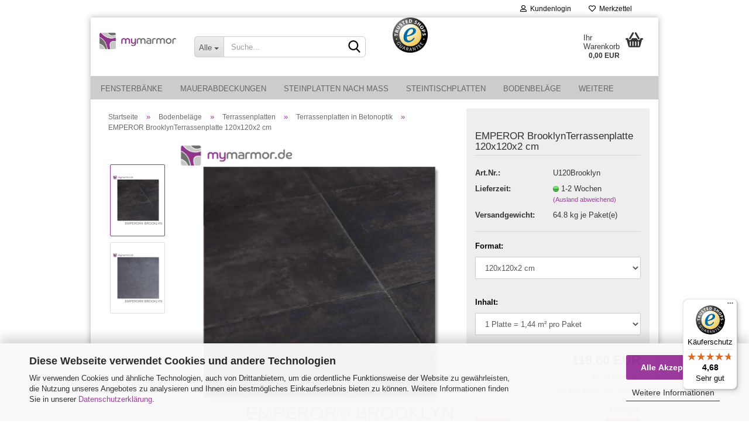

--- FILE ---
content_type: text/html; charset=utf-8
request_url: https://www.mymarmor.de/emperor-brooklynterrassenplatte-120x120x2-cm.html
body_size: 13597
content:
<!DOCTYPE html> <html xmlns="http://www.w3.org/1999/xhtml" dir="ltr" lang="de"> <head> <meta name="viewport" content="width=device-width, initial-scale=1, minimum-scale=1.0, maximum-scale=1.0, user-scalable=no" /> <meta http-equiv="Content-Type" content="text/html; charset=utf-8" /> <meta name="language" content="de" /> <meta name='author' content='Andreas Citerei' /> <meta name='copyright' content='(c) 2017 mymarmor UG' /> <meta name='date' content='2017' /> <meta name='name' content='mymarmor' /> <meta name='og:locale' content='de_de' /> <meta name='page-topic' content='Fensterbänke, Marmorfensterbänke, Granitfensterbänke, Marmor, Granit, Naturstein, Emperor, Terrassenplatten, Marmorreinigungsmittel, Reinigungsmittel, Treppen, Granittreppen, Marmortreppen, Fliesen, Bodenbeläge, Sockelleisten, Küchenarbeitsplatten, Waschtische, Ausseneingänge, Trittsteine, Wandfliesen' /> <meta name='page-type' content='Onlineshop' /> <meta name='publisher' content='mymarmor UG' /> <meta name='type' content='Brand' /> <meta name="keywords" content="Emperor, Emperor Brooklyn, Brooklyn, Keramikplatte, Terrassenplatte, Terrassenbelag, Gehwegplatte, Keramik Belag, Balkonbelag, Aussenplatten, Natursteinfliesen, Granitplatten" /> <meta name="description" content="BROOKLYN aus der Serie URBAN hat eine sehr dunkel Sichtbeton-Optik und ein zartes Farbspiel mit lebendiger Struktur.
Direkt online bei mymarmor.de bestellen." /> <title>Terrassenplatte Emperor Brooklyn | 120x120x2 bei mymarmor.de ✓</title> <meta property="og:title" content="EMPEROR BrooklynTerrassenplatte 120x120x2 cm" /> <meta property="og:site_name" content="mymarmor" /> <meta property="og:locale" content="de_DE" /> <meta property="og:type" content="product" /> <meta property="og:description" content="BROOKLYN aus der Serie URBAN hat eine sehr dunkel Sichtbeton-Optik und ein zartes Farbspiel mit lebendiger Struktur.
Direkt online bei mymarmor.de bestellen." /> <meta property="og:image" content="https://www.mymarmor.de/images/product_images/info_images/emperor_Brooklyn_Verlegung_1.jpg" /> <meta property="og:image" content="https://www.mymarmor.de/images/product_images/info_images/emperor_Brooklyn.jpg" /> <base href="https://www.mymarmor.de/" /> <link rel="shortcut icon" href="https://www.mymarmor.de/images/logos/favicon.ico" type="image/x-icon" /> <link rel="apple-touch-icon" href="https://www.mymarmor.de/images/logos/favicon.png" /> <link id="main-css" type="text/css" rel="stylesheet" href="public/theme/styles/system/main.min.css?bust=1769167053" /> <meta name="robots" content="index,follow" /> <link rel="canonical" href="https://www.mymarmor.de/emperor-brooklynterrassenplatte-120x120x2-cm.html" /> <meta property="og:url" content="https://www.mymarmor.de/emperor-brooklynterrassenplatte-120x120x2-cm.html"> <script async	
		data-type="text/javascript"
		type="as-oil"
		data-purposes="6"
		data-managed="as-oil">

		
(function(w,d,s,l,i){w[l]=w[l]||[];w[l].push({'gtm.start':
new Date().getTime(),event:'gtm.js'});var f=d.getElementsByTagName(s)[0],
j=d.createElement(s),dl=l!='dataLayer'?'&l='+l:'';j.async=true;j.src=
'https://www.googletagmanager.com/gtm.js?id='+i+dl;f.parentNode.insertBefore(j,f);
})(window,document,'script','dataLayer','GTM-NTL4LHV');


</script> <script type="text/javascript">
    // Cross browser event handler definition
    var eventMethod = window.addEventListener ? 'addEventListener' : 'attachEvent';
    var messageEvent = eventMethod === 'attachEvent' ? 'onmessage' : 'message';
    var eventer = window[eventMethod];

    // Callback to be executed when event is fired
    function receiveMessage(event) {
      function eventDataContains(str) {
        return JSON.stringify(event.data).indexOf(str) !== -1;
      }
      if (event && event.data && (eventDataContains('oil_optin_done'))) {
        // Do something when event is fired...
        window.dataLayer = window.dataLayer || [];
window.dataLayer.push({
 'event': 'optin',
 });
      }
    }

    // Register event handler
    eventer(messageEvent, receiveMessage, false);
  </script> <script async
                data-desktop-y-offset="0"
                data-mobile-y-offset="0"
                data-desktop-disable-reviews="false"
                data-desktop-enable-custom="false"
                data-desktop-position="right"
                data-desktop-custom-width="156"
                data-desktop-enable-fadeout="false"
                data-disable-mobile="false"
                data-disable-trustbadge="false"
                data-mobile-custom-width="156"
                data-mobile-disable-reviews="false"
                data-mobile-enable-custom="false"
                data-mobile-position="right"
                data-mobile-enable-topbar="false"
                src="//widgets.trustedshops.com/js/X639E0F79617A7823E1D46C231963C7C9.js"></script> </head> <body class="page-product-info" data-gambio-namespace="https://www.mymarmor.de/public/theme/javascripts/system" data-jse-namespace="https://www.mymarmor.de/JSEngine/build" data-gambio-controller="initialize" data-gambio-widget="input_number responsive_image_loader transitions image_maps modal history dropdown core_workarounds anchor" data-input_number-separator="," > <div id="outer-wrapper" > <header id="header" class="navbar"> <div id="topbar-container"> <div class="navbar-topbar"> <nav data-gambio-widget="menu link_crypter" data-menu-switch-element-position="false" data-menu-events='{"desktop": ["click"], "mobile": ["click"]}' data-menu-ignore-class="dropdown-menu"> <ul class="nav navbar-nav navbar-right" data-menu-replace="partial"> <li class="navbar-topbar-item"> <ul id="secondaryNavigation" class="nav navbar-nav ignore-menu"> </ul> <script id="secondaryNavigation-menu-template" type="text/mustache">
                                    
                                        <ul id="secondaryNavigation" class="nav navbar-nav">
                                            <li v-for="(item, index) in items" class="navbar-topbar-item hidden-xs content-manager-item">
                                                <a href="javascript:;" :title="item.title" @click="goTo(item.content)">
                                                    <span class="fa fa-arrow-circle-right visble-xs-block"></span>
                                                    {{item.title}}
                                                </a>
                                            </li>
                                        </ul>
                                    
                                </script> </li> <li class="dropdown navbar-topbar-item first"> <a title="Anmeldung" href="/emperor-brooklynterrassenplatte-120x120x2-cm.html#" class="dropdown-toggle" data-toggle-hover="dropdown"> <span class="fa fa-user-o"></span>
														
																									

												&nbsp;Kundenlogin
											</a> <ul class="dropdown-menu dropdown-menu-login arrow-top"> <li class="arrow"></li> <li class="dropdown-header hidden-xs">Kundenlogin</li> <li> <form action="https://www.mymarmor.de/login.php?action=process" method="post" class="form-horizontal"> <input type="hidden" name="return_url" value="https://www.mymarmor.de/emperor-brooklynterrassenplatte-120x120x2-cm.html"> <input type="hidden" name="return_url_hash" value="580c5aaa5393440bb494c5224f515381153d2b3c40f25e7bf1e2b5c5cdc8f7bd"> <div class="form-group"> <input autocomplete="username" type="email" id="box-login-dropdown-login-username" class="form-control" placeholder="E-Mail" name="email_address" /> </div> <div class="form-group password-form-field" data-gambio-widget="show_password"> <input autocomplete="current-password" type="password" id="box-login-dropdown-login-password" class="form-control" placeholder="Passwort" name="password" /> <button class="btn show-password hidden" type="button"> <i class="fa fa-eye" aria-hidden="true"></i> </button> </div> <div class="dropdown-footer row"> <input type="submit" class="btn btn-primary btn-block" value="Anmelden" /> <ul> <li> <a title="Konto erstellen" href="https://www.mymarmor.de/shop.php?do=CreateRegistree">
												Konto erstellen
											</a> </li> <li> <a title="Passwort vergessen?" href="https://www.mymarmor.de/password_double_opt.php">
												Passwort vergessen?
											</a> </li> </ul> </div> </form> </li> </ul> </li> <li class="navbar-topbar-item"> <a href="https://www.mymarmor.de/wish_list.php" title="Merkzettel anzeigen"> <span class="fa fa-heart-o"></span>
														
																									

												&nbsp;Merkzettel
											</a> </li> </ul> </nav> </div> </div> <div class="inside"> <div class="row"> <div class="navbar-header" data-gambio-widget="mobile_menu"> <div id="navbar-brand" class="navbar-brand"> <a href="https://www.mymarmor.de/" title="mymarmor"> <img id="main-header-logo" class="img-responsive" src="https://www.mymarmor.de/images/logos/logo_color_klein_logo-2_logo.png" alt="mymarmor-Logo"> </a> </div> <button type="button" class="navbar-toggle" data-mobile_menu-target="#categories .navbar-collapse" data-mobile_menu-body-class="categories-open" data-mobile_menu-toggle-content-visibility> <img src="public/theme/images/svgs/bars.svg" class="gx-menu svg--inject" alt=""> </button> <button type="button" class="navbar-toggle cart-icon" data-mobile_menu-location="shopping_cart.php"> <img src="public/theme/images/svgs/basket.svg" class="gx-cart-basket svg--inject" alt=""> <span class="cart-products-count hidden">
				0
			</span> </button> <button type="button" class="navbar-toggle" data-mobile_menu-target=".navbar-search" data-mobile_menu-body-class="search-open" data-mobile_menu-toggle-content-visibility> <img src="public/theme/images/svgs/search.svg" class="gx-search svg--inject" alt=""> </button> </div> <div class="navbar-search collapse"> <p class="navbar-search-header dropdown-header">Suche</p> <form action="advanced_search_result.php" method="get" data-gambio-widget="live_search"> <div class="navbar-search-input-group input-group"> <div class="navbar-search-input-group-btn input-group-btn custom-dropdown" data-dropdown-trigger-change="false" data-dropdown-trigger-no-change="false"> <button type="button" class="btn btn-default dropdown-toggle" data-toggle="dropdown" aria-haspopup="true" aria-expanded="false"> <span class="dropdown-name">Alle</span> <span class="caret"></span> </button> <ul class="dropdown-menu"> <li><a href="#" data-rel="0">Alle</a></li> <li><a href="#" data-rel="12">Fensterbänke</a></li> <li><a href="#" data-rel="64">Mauerabdeckungen</a></li> <li><a href="#" data-rel="83">Steinplatten nach Maß</a></li> <li><a href="#" data-rel="127">Steintischplatten</a></li> <li><a href="#" data-rel="113">Bodenbeläge</a></li> <li><a href="#" data-rel="35">Treppen</a></li> <li><a href="#" data-rel="24">Zubehör</a></li> </ul> <select name="categories_id"> <option value="0">Alle</option> <option value="12">Fensterbänke</option> <option value="64">Mauerabdeckungen</option> <option value="83">Steinplatten nach Maß</option> <option value="127">Steintischplatten</option> <option value="113">Bodenbeläge</option> <option value="35">Treppen</option> <option value="24">Zubehör</option> </select> </div> <button type="submit" class="form-control-feedback"> <img src="public/theme/images/svgs/search.svg" class="gx-search-input svg--inject" alt=""> </button> <input type="text" name="keywords" placeholder="Suche..." class="form-control search-input" autocomplete="off" /> </div> <input type="hidden" value="1" name="inc_subcat" /> <div class="navbar-search-footer visible-xs-block"> <button class="btn btn-primary btn-block" type="submit">
								Suche...
							</button> <a href="advanced_search.php" class="btn btn-default btn-block" title="Erweiterte Suche">
								Erweiterte Suche
							</a> </div> <div class="search-result-container"></div> </form> </div> <div class="custom-container"> <div class="inside"> <div class="col-xs-12 col-md-7" style="display:flex; height:80px; align-items:self-end;"> <a href="https://www.trustedshops.de/bewertung/info_X639E0F79617A7823E1D46C231963C7C9.html" target="_blank"><img alt="Shopbewertung - mymarmor.de" border="0" hspace="1" id="svimage-56" src="https://www.mymarmor.de/images/logos/trustbadge.png" width="60" height="60"/></a> </div> </div> </div> <nav id="cart-container" class="navbar-cart" data-gambio-widget="menu cart_dropdown" data-menu-switch-element-position="false"> <ul class="cart-container-inner"> <li> <a href="https://www.mymarmor.de/shopping_cart.php" class="dropdown-toggle"> <img src="public/theme/images/svgs/basket.svg" alt="" class="gx-cart-basket svg--inject"> <span class="cart">
									Ihr Warenkorb<br /> <span class="products">
										0,00 EUR
									</span> </span> <span class="cart-products-count hidden"> </span> </a> <ul class="dropdown-menu arrow-top cart-dropdown cart-empty"> <li class="arrow"></li> <script>
            function ga4ViewCart() {
                console.log('GA4 is disabled');
            }
        </script> <li class="cart-dropdown-inside"> <div class="cart-empty">
							Sie haben noch keine Artikel in Ihrem Warenkorb.
						</div> </li> </ul> </li> </ul> </nav> </div> </div> <noscript> <div class="alert alert-danger noscript-notice">
			JavaScript ist in Ihrem Browser deaktiviert. Aktivieren Sie JavaScript, um alle Funktionen des Shops nutzen und alle Inhalte sehen zu können.
		</div> </noscript> <div id="categories"> <div class="navbar-collapse collapse"> <nav class="navbar-default navbar-categories" data-gambio-widget="menu"> <ul class="level-1 nav navbar-nav"> <li class="dropdown level-1-child" data-id="12"> <a class="dropdown-toggle" href="https://www.mymarmor.de/fensterbaenke/" title="Fensterbänke">
												
													Fensterbänke
												
																							</a> <ul data-level="2" class="level-2 dropdown-menu dropdown-menu-child"> <li class="enter-category hidden-sm hidden-md hidden-lg show-more"> <a class="dropdown-toggle" href="https://www.mymarmor.de/fensterbaenke/" title="Fensterbänke">
																		
																			Fensterbänke anzeigen
																		
																	</a> </li> <li class="level-2-child"> <a href="https://www.mymarmor.de/fensterbaenke/granit/" title="Granit">
																			Granit
																		</a> </li> <li class="level-2-child"> <a href="https://www.mymarmor.de/fensterbaenke/marmor/" title="Marmor">
																			Marmor
																		</a> </li> <li class="level-2-child"> <a href="https://www.mymarmor.de/fensterbaenke/kunststein/" title="Kunststein">
																			Kunststein
																		</a> </li> <li class="level-2-child"> <a href="https://www.mymarmor.de/fensterbaenke/granit-valde/" title="Granit-Valde">
																			Granit-Valde
																		</a> </li> <li class="level-2-child"> <a href="https://www.mymarmor.de/fensterbaenke/sandstein/" title="Sandstein-Fensterbank">
																			Sandstein-Fensterbank
																		</a> </li> <li class="level-2-child"> <a href="https://www.mymarmor.de/fensterbaenke/betonwerkstein/" title="Betonwerkstein">
																			Betonwerkstein
																		</a> </li> <li class="enter-category hidden-more hidden-xs"> <a class="dropdown-toggle col-xs-6" href="https://www.mymarmor.de/fensterbaenke/" title="Fensterbänke">Fensterbänke anzeigen</a> <span class="close-menu-container col-xs-6"> <span class="close-flyout"> <i class="fa fa-close"></i> </span> </span> </li> </ul> </li> <li class="dropdown level-1-child" data-id="64"> <a class="dropdown-toggle" href="https://www.mymarmor.de/mauerabdeckung/" title="Mauerabdeckungen">
												
													Mauerabdeckungen
												
																							</a> <ul data-level="2" class="level-2 dropdown-menu dropdown-menu-child"> <li class="enter-category hidden-sm hidden-md hidden-lg show-more"> <a class="dropdown-toggle" href="https://www.mymarmor.de/mauerabdeckung/" title="Mauerabdeckungen">
																		
																			Mauerabdeckungen anzeigen
																		
																	</a> </li> <li class="level-2-child"> <a href="https://www.mymarmor.de/mauerabdeckungen/granit/" title="Granit">
																			Granit
																		</a> </li> <li class="level-2-child"> <a href="https://www.mymarmor.de/mauerabdeckungen/marmor/" title="Marmor">
																			Marmor
																		</a> </li> <li class="level-2-child"> <a href="https://www.mymarmor.de/mauerabdeckungen/kunststein/" title="Kunststein">
																			Kunststein
																		</a> </li> <li class="level-2-child"> <a href="https://www.mymarmor.de/mauerabdeckungen/granit-valde/" title="Granit-Valde">
																			Granit-Valde
																		</a> </li> <li class="level-2-child"> <a href="https://www.mymarmor.de/mauerabdeckung/sandstein-130/" title="Sandstein">
																			Sandstein
																		</a> </li> <li class="level-2-child"> <a href="https://www.mymarmor.de/mauerabdeckung/betonwerkstein-133/" title="Betonwerkstein">
																			Betonwerkstein
																		</a> </li> <li class="enter-category hidden-more hidden-xs"> <a class="dropdown-toggle col-xs-6" href="https://www.mymarmor.de/mauerabdeckung/" title="Mauerabdeckungen">Mauerabdeckungen anzeigen</a> <span class="close-menu-container col-xs-6"> <span class="close-flyout"> <i class="fa fa-close"></i> </span> </span> </li> </ul> </li> <li class="dropdown level-1-child" data-id="83"> <a class="dropdown-toggle" href="https://www.mymarmor.de/natursteinplatten/" title="Steinplatten nach Maß">
												
													Steinplatten nach Maß
												
																							</a> <ul data-level="2" class="level-2 dropdown-menu dropdown-menu-child"> <li class="enter-category hidden-sm hidden-md hidden-lg show-more"> <a class="dropdown-toggle" href="https://www.mymarmor.de/natursteinplatten/" title="Steinplatten nach Maß">
																		
																			Steinplatten nach Maß anzeigen
																		
																	</a> </li> <li class="level-2-child"> <a href="https://www.mymarmor.de/granitplatten/" title="Granitplatten">
																			Granitplatten
																		</a> </li> <li class="level-2-child"> <a href="https://www.mymarmor.de/natursteinplatten/marmorplatten/" title="Marmorplatten">
																			Marmorplatten
																		</a> </li> <li class="level-2-child"> <a href="https://www.mymarmor.de/natursteinplatten/kunststeinplatten/" title="Kunststeinplatten">
																			Kunststeinplatten
																		</a> </li> <li class="level-2-child"> <a href="https://www.mymarmor.de/natursteinplatten/sandsteinplatten/" title="Sandsteinplatten">
																			Sandsteinplatten
																		</a> </li> <li class="level-2-child"> <a href="https://www.mymarmor.de/natursteinplatten/betonwerksteinplatten/" title="Betonwerksteinplatten">
																			Betonwerksteinplatten
																		</a> </li> <li class="level-2-child"> <a href="https://www.mymarmor.de/natursteinplatten/beistelltische/" title="Beistelltische">
																			Beistelltische
																		</a> </li> <li class="level-2-child"> <a href="https://www.mymarmor.de/natursteinplatten/kuechenarbeitsplatten/" title="Küchenarbeitsplatten">
																			Küchenarbeitsplatten
																		</a> </li> <li class="level-2-child"> <a href="https://www.mymarmor.de/natursteinplatten/waschtische/" title="Waschtische">
																			Waschtische
																		</a> </li> <li class="enter-category hidden-more hidden-xs"> <a class="dropdown-toggle col-xs-6" href="https://www.mymarmor.de/natursteinplatten/" title="Steinplatten nach Maß">Steinplatten nach Maß anzeigen</a> <span class="close-menu-container col-xs-6"> <span class="close-flyout"> <i class="fa fa-close"></i> </span> </span> </li> </ul> </li> <li class="dropdown level-1-child" data-id="127"> <a class="dropdown-toggle" href="https://www.mymarmor.de/steintischplatten/" title="Steintischplatten">
												
													Steintischplatten
												
																							</a> <ul data-level="2" class="level-2 dropdown-menu dropdown-menu-child"> <li class="enter-category hidden-sm hidden-md hidden-lg show-more"> <a class="dropdown-toggle" href="https://www.mymarmor.de/steintischplatten/" title="Steintischplatten">
																		
																			Steintischplatten anzeigen
																		
																	</a> </li> <li class="level-2-child"> <a href="https://www.mymarmor.de/steintischplatten/granittischplatten/" title="Granit-Tischplatten">
																			Granit-Tischplatten
																		</a> </li> <li class="level-2-child"> <a href="https://www.mymarmor.de/steintischplatten/marmortischplatten/" title="Marmor-Tischplatten">
																			Marmor-Tischplatten
																		</a> </li> <li class="level-2-child"> <a href="https://www.mymarmor.de/steintischplatten/kunststeintischplatten/" title="Kunststein-Tischplatten">
																			Kunststein-Tischplatten
																		</a> </li> <li class="level-2-child"> <a href="https://www.mymarmor.de/steintischplatten/betonwerkstein-145/" title="Betonwerkstein-Tischplatten">
																			Betonwerkstein-Tischplatten
																		</a> </li> <li class="enter-category hidden-more hidden-xs"> <a class="dropdown-toggle col-xs-6" href="https://www.mymarmor.de/steintischplatten/" title="Steintischplatten">Steintischplatten anzeigen</a> <span class="close-menu-container col-xs-6"> <span class="close-flyout"> <i class="fa fa-close"></i> </span> </span> </li> </ul> </li> <li class="dropdown level-1-child" data-id="113"> <a class="dropdown-toggle" href="https://www.mymarmor.de/bodenbelaege/" title="Bodenbeläge">
												
													Bodenbeläge
												
																							</a> <ul data-level="2" class="level-2 dropdown-menu dropdown-menu-child"> <li class="enter-category hidden-sm hidden-md hidden-lg show-more"> <a class="dropdown-toggle" href="https://www.mymarmor.de/bodenbelaege/" title="Bodenbeläge">
																		
																			Bodenbeläge anzeigen
																		
																	</a> </li> <li class="dropdown level-2-child"> <a href="https://www.mymarmor.de/bodenbelaege/natursteinfliesen/" title="Natursteinfliesen">
																			Natursteinfliesen
																		</a> <ul data-level="3" class="level-3 dropdown-menu dropdown-menu-child"> <li class="enter-category"> <a href="https://www.mymarmor.de/bodenbelaege/natursteinfliesen/" title="Natursteinfliesen" class="dropdown-toggle">
																						Natursteinfliesen anzeigen
																					</a> </li> <li class="level-3-child"> <a href="https://www.mymarmor.de/bodenbelaege/natursteinfliesen/granitfliesen/" title="Granitfliesen">
																								Granitfliesen
																							</a> </li> <li class="level-3-child"> <a href="https://www.mymarmor.de/bodenbelaege/natursteinfliesen/marmorfliesen/" title="Marmorfliesen">
																								Marmorfliesen
																							</a> </li> </ul> </li> <li class="dropdown level-2-child"> <a href="https://www.mymarmor.de/bodenbelaege/terrassenplatten/" title="Terrassenplatten">
																			Terrassenplatten
																		</a> <ul data-level="3" class="level-3 dropdown-menu dropdown-menu-child"> <li class="enter-category"> <a href="https://www.mymarmor.de/bodenbelaege/terrassenplatten/" title="Terrassenplatten" class="dropdown-toggle">
																						Terrassenplatten anzeigen
																					</a> </li> <li class="level-3-child"> <a href="https://www.mymarmor.de/bodenbelaege/terrassenplatten/terrassenplatten-holzoptik/" title="Terrassenplatten in Holzoptik">
																								Terrassenplatten in Holzoptik
																							</a> </li> <li class="level-3-child active"> <a href="https://www.mymarmor.de/bodenbelaege/terrassenplatten/terrassenplatten-betonoptik/" title="Terrassenplatten in Betonoptik">
																								Terrassenplatten in Betonoptik
																							</a> </li> <li class="level-3-child"> <a href="https://www.mymarmor.de/bodenbelaege/terrassenplatten/terrassenplatten-steinoptik/" title="Terrassenplatten in Steinoptik">
																								Terrassenplatten in Steinoptik
																							</a> </li> <li class="level-3-child"> <a href="https://www.mymarmor.de/bodenbelaege/terrassenplatten/terrassenplatten-antik/" title="Terrassenplatten Antik">
																								Terrassenplatten Antik
																							</a> </li> </ul> </li> <li class="enter-category hidden-more hidden-xs"> <a class="dropdown-toggle col-xs-6" href="https://www.mymarmor.de/bodenbelaege/" title="Bodenbeläge">Bodenbeläge anzeigen</a> <span class="close-menu-container col-xs-6"> <span class="close-flyout"> <i class="fa fa-close"></i> </span> </span> </li> </ul> </li> <li class="dropdown level-1-child" data-id="35"> <a class="dropdown-toggle" href="https://www.mymarmor.de/treppen/" title="Treppen">
												
													Treppen
												
																							</a> <ul data-level="2" class="level-2 dropdown-menu dropdown-menu-child"> <li class="enter-category hidden-sm hidden-md hidden-lg show-more"> <a class="dropdown-toggle" href="https://www.mymarmor.de/treppen/" title="Treppen">
																		
																			Treppen anzeigen
																		
																	</a> </li> <li class="level-2-child"> <a href="https://www.mymarmor.de/treppen/granittreppe/" title="Granittreppen">
																			Granittreppen
																		</a> </li> <li class="level-2-child"> <a href="https://www.mymarmor.de/treppen/marmortreppe/" title="Marmortreppen">
																			Marmortreppen
																		</a> </li> <li class="level-2-child"> <a href="https://www.mymarmor.de/treppen/agglotreppe/" title="Agglotreppen">
																			Agglotreppen
																		</a> </li> <li class="enter-category hidden-more hidden-xs"> <a class="dropdown-toggle col-xs-6" href="https://www.mymarmor.de/treppen/" title="Treppen">Treppen anzeigen</a> <span class="close-menu-container col-xs-6"> <span class="close-flyout"> <i class="fa fa-close"></i> </span> </span> </li> </ul> </li> <li class="dropdown level-1-child" data-id="24"> <a class="dropdown-toggle" href="https://www.mymarmor.de/naturstein-zubehoer/" title="Zubehör">
												
													Zubehör
												
																							</a> <ul data-level="2" class="level-2 dropdown-menu dropdown-menu-child"> <li class="enter-category hidden-sm hidden-md hidden-lg show-more"> <a class="dropdown-toggle" href="https://www.mymarmor.de/naturstein-zubehoer/" title="Zubehör">
																		
																			Zubehör anzeigen
																		
																	</a> </li> <li class="level-2-child"> <a href="https://www.mymarmor.de/naturstein-zubehoer/natursteinkleber/" title="Natursteinkleber">
																			Natursteinkleber
																		</a> </li> <li class="level-2-child"> <a href="https://www.mymarmor.de/naturstein-zubehoer/natursteinpflege/" title="Natursteinpflege">
																			Natursteinpflege
																		</a> </li> <li class="level-2-child"> <a href="https://www.mymarmor.de/naturstein-zubehoer/natursteinreinigung/" title="Natursteinreinigung">
																			Natursteinreinigung
																		</a> </li> <li class="level-2-child"> <a href="https://www.mymarmor.de/naturstein-zubehoer/natursteinschutz/" title="Natursteinschutz">
																			Natursteinschutz
																		</a> </li> <li class="level-2-child"> <a href="https://www.mymarmor.de/naturstein-zubehoer/natursteinpflegesets/" title="Natursteinpflegesets">
																			Natursteinpflegesets
																		</a> </li> <li class="level-2-child"> <a href="https://www.mymarmor.de/naturstein-zubehoer/silikon/" title="Natursteinsilikon">
																			Natursteinsilikon
																		</a> </li> <li class="enter-category hidden-more hidden-xs"> <a class="dropdown-toggle col-xs-6" href="https://www.mymarmor.de/naturstein-zubehoer/" title="Zubehör">Zubehör anzeigen</a> <span class="close-menu-container col-xs-6"> <span class="close-flyout"> <i class="fa fa-close"></i> </span> </span> </li> </ul> </li> <li id="mainNavigation" class="custom custom-entries hidden-xs"> </li> <script id="mainNavigation-menu-template" type="text/mustache">
                
				    <li id="mainNavigation" class="custom custom-entries hidden-xs">
                        <a v-for="(item, index) in items" href="javascript:;" @click="goTo(item.content)">
                            {{item.title}}
                        </a>
                    </li>
                
            </script> <li class="dropdown dropdown-more" style="display: none"> <a class="dropdown-toggle" href="#" title="">
										Weitere
									</a> <ul class="level-2 dropdown-menu ignore-menu"></ul> </li> </ul> </nav> </div> </div> </header> <div id="wrapper"> <div class="row"> <div id="main"> <div class="main-inside"> <script type="application/ld+json">{"@context":"https:\/\/schema.org","@type":"BreadcrumbList","itemListElement":[{"@type":"ListItem","position":1,"name":"Startseite","item":"https:\/\/www.mymarmor.de\/"},{"@type":"ListItem","position":2,"name":"Bodenbel\u00e4ge","item":"https:\/\/www.mymarmor.de\/bodenbelaege\/"},{"@type":"ListItem","position":3,"name":"Terrassenplatten","item":"https:\/\/www.mymarmor.de\/bodenbelaege\/terrassenplatten\/"},{"@type":"ListItem","position":4,"name":"Terrassenplatten in Betonoptik","item":"https:\/\/www.mymarmor.de\/bodenbelaege\/terrassenplatten\/terrassenplatten-betonoptik\/"},{"@type":"ListItem","position":5,"name":"EMPEROR BrooklynTerrassenplatte 120x120x2 cm","item":"https:\/\/www.mymarmor.de\/emperor-brooklynterrassenplatte-120x120x2-cm.html"}]}</script> <div id="breadcrumb_navi"> <span class="breadcrumbEntry"> <a href="https://www.mymarmor.de/" class="headerNavigation"> <span>Startseite</span> </a> </span> <span class="breadcrumbSeparator"> &raquo; </span> <span class="breadcrumbEntry"> <a href="https://www.mymarmor.de/bodenbelaege/" class="headerNavigation"> <span>Bodenbeläge</span> </a> </span> <span class="breadcrumbSeparator"> &raquo; </span> <span class="breadcrumbEntry"> <a href="https://www.mymarmor.de/bodenbelaege/terrassenplatten/" class="headerNavigation"> <span>Terrassenplatten</span> </a> </span> <span class="breadcrumbSeparator"> &raquo; </span> <span class="breadcrumbEntry"> <a href="https://www.mymarmor.de/bodenbelaege/terrassenplatten/terrassenplatten-betonoptik/" class="headerNavigation"> <span>Terrassenplatten in Betonoptik</span> </a> </span> <span class="breadcrumbSeparator"> &raquo; </span> <span class="breadcrumbEntry"> <span>EMPEROR BrooklynTerrassenplatte 120x120x2 cm</span> </span> </div> <div id="shop-top-banner"> </div> <script type="application/ld+json">
			{"@context":"http:\/\/schema.org","@type":"Product","name":"EMPEROR BrooklynTerrassenplatte 120x120x2 cm","description":"    \t  \t\tFormat: 120 x 120 x 2 cm  \t\tOberfl&auml;che: rauh, Rutschhemmung R11  \t\tKante: rektifiziert  \t\tMaterial: Keramik, s&auml;ureunempfindlich, Pflegeleicht  \t\tInhalt: 1 Terrassenplatte pro Paket = 1.44 m&sup2;  \t\t  \t\tBROOKLYN aus der Serie URBAN hat eine sehr dunkel Sichtbeton-Optik. Das zarte Farbspiel und der Tanz der Struktur verleiht dieser geradlinigen, quadratischen Bodenplatte Leben und Charisma.  \t        \t  \t\t  \t  ","image":["https:\/\/www.mymarmor.de\/images\/product_images\/info_images\/emperor_Brooklyn_Verlegung_1.jpg","https:\/\/www.mymarmor.de\/images\/product_images\/info_images\/emperor_Brooklyn.jpg"],"url":"https:\/\/www.mymarmor.de\/emperor-brooklynterrassenplatte-120x120x2-cm.html","itemCondition":"NewCondition","offers":{"@type":"Offer","availability":"InStock","price":"118.60","priceCurrency":"EUR","priceSpecification":{"@type":"http:\/\/schema.org\/UnitPriceSpecification","price":"118.60","priceCurrency":"EUR","valueAddedTaxIncluded":true,"referenceQuantity":{"@type":"QuantitativeValue","value":"1.4400","unitText":"m\u00b2"}},"url":"https:\/\/www.mymarmor.de\/emperor-brooklynterrassenplatte-120x120x2-cm.html","priceValidUntil":"2100-01-01 00:00:00"},"model":[{"@type":"ProductModel","name":"EMPEROR BrooklynTerrassenplatte 120x120x2 cm","model":"U120Brooklyn","sku":"U120Brooklyn","offers":{"@type":"Offer","price":"118.60","priceCurrency":"EUR","priceSpecification":{"@type":"http:\/\/schema.org\/PriceSpecification","price":"118.60","priceCurrency":"EUR","valueAddedTaxIncluded":true},"url":"https:\/\/www.mymarmor.de\/product_info.php?info=p342{17}118{34}119_emperor-brooklynterrassenplatte-120x120x2-cm.html&amp;no_boost=1","priceValidUntil":"2100-01-01 00:00:00","availability":"InStock"},"url":"https:\/\/www.mymarmor.de\/product_info.php?info=p342{17}118{34}119_emperor-brooklynterrassenplatte-120x120x2-cm.html&amp;no_boost=1","image":["https:\/\/www.mymarmor.de\/images\/product_images\/info_images\/emperor_Brooklyn_Verlegung_1.jpg","https:\/\/www.mymarmor.de\/images\/product_images\/info_images\/emperor_Brooklyn.jpg"]}],"sku":"U120Brooklyn"}
		</script> <div class="product-info product-info-default row"> <div id="product_image_layer"> <div class="product-info-layer-image"> <div class="product-info-image-inside"> <script>
            
            window.addEventListener('DOMContentLoaded', function(){
				$.extend(true, $.magnificPopup.defaults, { 
					tClose: 'Schlie&szlig;en (Esc)', // Alt text on close button
					tLoading: 'L&auml;dt...', // Text that is displayed during loading. Can contain %curr% and %total% keys
					
					gallery: { 
						tPrev: 'Vorgänger (Linke Pfeiltaste)', // Alt text on left arrow
						tNext: 'Nachfolger (Rechte Pfeiltaste)', // Alt text on right arrow
						tCounter: '%curr% von %total%' // Markup for "1 of 7" counter
						
					}
				});
			});
            
		</script> <div> <div id="product-info-layer-image" class="swiper-container" data-gambio-_widget="swiper" data-swiper-target="" data-swiper-controls="#product-info-layer-thumbnails" data-swiper-slider-options='{"breakpoints": [], "initialSlide": 0, "pagination": ".js-product-info-layer-image-pagination", "nextButton": ".js-product-info-layer-image-button-next", "prevButton": ".js-product-info-layer-image-button-prev", "effect": "fade", "autoplay": null, "initialSlide": ""}' > <div class="swiper-wrapper" > <div class="swiper-slide" > <div class="swiper-slide-inside "> <img class="img-responsive" src="images/product_images/popup_images/emperor_Brooklyn_Verlegung_1.jpg" alt="Verlegebeispiel EMPEROR® Brooklyn 120x120x2cm" title="Verlegebeispiel EMPEROR® Brooklyn 120x120x2cm" data-magnifier-src="images/product_images/original_images/emperor_Brooklyn_Verlegung_1.jpg" /> </div> </div> <div class="swiper-slide" data-index="1"> <div class="swiper-slide-inside "> <img class="img-responsive" src="images/product_images/popup_images/emperor_Brooklyn.jpg" alt="EMPEROR® Brooklyn 120x120x2cm" title="EMPEROR® Brooklyn 120x120x2cm" data-magnifier-src="images/product_images/original_images/emperor_Brooklyn.jpg" /> </div> </div> </div> <script type="text/mustache">
					<template>
						
							{{#.}}
								<div class="swiper-slide {{className}}">
									<div class="swiper-slide-inside">
										<img {{{srcattr}}} alt="{{title}}" title="{{title}}" />
									</div>
								</div>
							{{/.}}
						
					</template>
				</script> </div> <div class="js-product-info-layer-image-button-prev swiper-button-prev"></div> <div class="js-product-info-layer-image-button-next swiper-button-next"></div> </div> </div> </div> <div class="product-info-layer-thumbnails"> <script>
            
            window.addEventListener('DOMContentLoaded', function(){
				$.extend(true, $.magnificPopup.defaults, { 
					tClose: 'Schlie&szlig;en (Esc)', // Alt text on close button
					tLoading: 'L&auml;dt...', // Text that is displayed during loading. Can contain %curr% and %total% keys
					
					gallery: { 
						tPrev: 'Vorgänger (Linke Pfeiltaste)', // Alt text on left arrow
						tNext: 'Nachfolger (Rechte Pfeiltaste)', // Alt text on right arrow
						tCounter: '%curr% von %total%' // Markup for "1 of 7" counter
						
					}
				});
			});
            
		</script> <div> <div id="product-info-layer-thumbnails" class="swiper-container" data-gambio-_widget="swiper" data-swiper-target="#product-info-layer-image" data-swiper-controls="" data-swiper-slider-options='{"breakpoints": [], "initialSlide": 0, "pagination": ".js-product-info-layer-thumbnails-pagination", "nextButton": ".js-product-info-layer-thumbnails-button-next", "prevButton": ".js-product-info-layer-thumbnails-button-prev", "spaceBetween": 10, "loop": false, "slidesPerView": "auto", "autoplay": null, "initialSlide": ""}' data-swiper-breakpoints="[]"> <div class="swiper-wrapper" > <div class="swiper-slide" > <div class="swiper-slide-inside "> <div class="align-middle"> <img class="img-responsive" src="images/product_images/gallery_images/emperor_Brooklyn_Verlegung_1.jpg" alt="Preview: Verlegebeispiel EMPEROR® Brooklyn 120x120x2cm" title="Preview: Verlegebeispiel EMPEROR® Brooklyn 120x120x2cm" data-magnifier-src="images/product_images/original_images/emperor_Brooklyn_Verlegung_1.jpg" /> </div> </div> </div> <div class="swiper-slide" data-index="1"> <div class="swiper-slide-inside "> <div class="align-middle"> <img class="img-responsive" src="images/product_images/gallery_images/emperor_Brooklyn.jpg" alt="Preview: EMPEROR® Brooklyn 120x120x2cm" title="Preview: EMPEROR® Brooklyn 120x120x2cm" data-magnifier-src="images/product_images/original_images/emperor_Brooklyn.jpg" /> </div> </div> </div> </div> <script type="text/mustache">
					<template>
						
							{{#.}}
								<div class="swiper-slide {{className}}">
									<div class="swiper-slide-inside">
										<img {{{srcattr}}} alt="{{title}}" title="{{title}}" />
									</div>
								</div>
							{{/.}}
						
					</template>
				</script> </div> </div> </div> </div> <div class="product-info-content col-xs-12" data-gambio-widget="cart_handler" data-cart_handler-page="product-info"> <div class="row"> <div class="product-info-title-mobile  col-xs-12 visible-xs-block visible-sm-block"> <span>EMPEROR BrooklynTerrassenplatte 120x120x2 cm</span> <div> </div> </div> <div class="product-info-stage col-xs-12 col-md-8"> <div id="image-collection-container"> <div class="product-info-image has-zoom" data-gambio-widget="image_gallery_lightbox magnifier" data-magnifier-target=".magnifier-target"> <div class="product-info-image-inside"> <script>
            
            window.addEventListener('DOMContentLoaded', function(){
				$.extend(true, $.magnificPopup.defaults, { 
					tClose: 'Schlie&szlig;en (Esc)', // Alt text on close button
					tLoading: 'L&auml;dt...', // Text that is displayed during loading. Can contain %curr% and %total% keys
					
					gallery: { 
						tPrev: 'Vorgänger (Linke Pfeiltaste)', // Alt text on left arrow
						tNext: 'Nachfolger (Rechte Pfeiltaste)', // Alt text on right arrow
						tCounter: '%curr% von %total%' // Markup for "1 of 7" counter
						
					}
				});
			});
            
		</script> <div> <div id="product_image_swiper" class="swiper-container" data-gambio-widget="swiper" data-swiper-target="" data-swiper-controls="#product_thumbnail_swiper, #product_thumbnail_swiper_mobile" data-swiper-slider-options='{"breakpoints": [], "initialSlide": 0, "pagination": ".js-product_image_swiper-pagination", "nextButton": ".js-product_image_swiper-button-next", "prevButton": ".js-product_image_swiper-button-prev", "effect": "fade", "autoplay": null}' > <div class="swiper-wrapper" > <div class="swiper-slide" > <div class="swiper-slide-inside "> <a onclick="return false" href="images/product_images/original_images/emperor_Brooklyn_Verlegung_1.jpg" title="Verlegebeispiel EMPEROR® Brooklyn 120x120x2cm"> <img class="img-responsive" src="images/product_images/info_images/emperor_Brooklyn_Verlegung_1.jpg" alt="Verlegebeispiel EMPEROR® Brooklyn 120x120x2cm" title="Verlegebeispiel EMPEROR® Brooklyn 120x120x2cm" data-magnifier-src="images/product_images/original_images/emperor_Brooklyn_Verlegung_1.jpg" /> </a> </div> </div> <div class="swiper-slide" data-index="1"> <div class="swiper-slide-inside "> <a onclick="return false" href="images/product_images/original_images/emperor_Brooklyn.jpg" title="EMPEROR® Brooklyn 120x120x2cm"> <img class="img-responsive" src="images/product_images/info_images/emperor_Brooklyn.jpg" alt="EMPEROR® Brooklyn 120x120x2cm" title="EMPEROR® Brooklyn 120x120x2cm" data-magnifier-src="images/product_images/original_images/emperor_Brooklyn.jpg" /> </a> </div> </div> </div> <script type="text/mustache">
					<template>
						
							{{#.}}
								<div class="swiper-slide {{className}}">
									<div class="swiper-slide-inside">
										<img {{{srcattr}}} alt="{{title}}" title="{{title}}" />
									</div>
								</div>
							{{/.}}
						
					</template>
				</script> </div> </div> </div> <input type="hidden" id="current-gallery-hash" value="b4e797579f87dacfc108dd7c649b4b00"> </div> <div class="product-info-thumbnails hidden-xs hidden-sm swiper-vertical"> <script>
            
            window.addEventListener('DOMContentLoaded', function(){
				$.extend(true, $.magnificPopup.defaults, { 
					tClose: 'Schlie&szlig;en (Esc)', // Alt text on close button
					tLoading: 'L&auml;dt...', // Text that is displayed during loading. Can contain %curr% and %total% keys
					
					gallery: { 
						tPrev: 'Vorgänger (Linke Pfeiltaste)', // Alt text on left arrow
						tNext: 'Nachfolger (Rechte Pfeiltaste)', // Alt text on right arrow
						tCounter: '%curr% von %total%' // Markup for "1 of 7" counter
						
					}
				});
			});
            
		</script> <div> <div id="product_thumbnail_swiper" class="swiper-container" data-gambio-widget="swiper" data-swiper-target="#product_image_swiper" data-swiper-controls="" data-swiper-slider-options='{"breakpoints": [], "initialSlide": 0, "pagination": ".js-product_thumbnail_swiper-pagination", "nextButton": ".js-product_thumbnail_swiper-button-next", "prevButton": ".js-product_thumbnail_swiper-button-prev", "spaceBetween": 10, "loop": false, "direction": "vertical", "slidesPerView": 4, "autoplay": null}' data-swiper-breakpoints="[]"> <div class="swiper-wrapper" > <div class="swiper-slide" > <div class="swiper-slide-inside vertical"> <div class="align-middle"> <img class="img-responsive" src="images/product_images/gallery_images/emperor_Brooklyn_Verlegung_1.jpg" alt="Preview: Verlegebeispiel EMPEROR® Brooklyn 120x120x2cm" title="Preview: Verlegebeispiel EMPEROR® Brooklyn 120x120x2cm" data-magnifier-src="images/product_images/original_images/emperor_Brooklyn_Verlegung_1.jpg" /> </div> </div> </div> <div class="swiper-slide" data-index="1"> <div class="swiper-slide-inside vertical"> <div class="align-middle"> <img class="img-responsive" src="images/product_images/gallery_images/emperor_Brooklyn.jpg" alt="Preview: EMPEROR® Brooklyn 120x120x2cm" title="Preview: EMPEROR® Brooklyn 120x120x2cm" data-magnifier-src="images/product_images/original_images/emperor_Brooklyn.jpg" /> </div> </div> </div> </div> <script type="text/mustache">
					<template>
						
							{{#.}}
								<div class="swiper-slide {{className}}">
									<div class="swiper-slide-inside">
										<img {{{srcattr}}} alt="{{title}}" title="{{title}}" />
									</div>
								</div>
							{{/.}}
						
					</template>
				</script> </div> </div> </div> <div class="product-info-thumbnails-mobile col-xs-12 visible-xs-block visible-sm-block"> <script>
            
            window.addEventListener('DOMContentLoaded', function(){
				$.extend(true, $.magnificPopup.defaults, { 
					tClose: 'Schlie&szlig;en (Esc)', // Alt text on close button
					tLoading: 'L&auml;dt...', // Text that is displayed during loading. Can contain %curr% and %total% keys
					
					gallery: { 
						tPrev: 'Vorgänger (Linke Pfeiltaste)', // Alt text on left arrow
						tNext: 'Nachfolger (Rechte Pfeiltaste)', // Alt text on right arrow
						tCounter: '%curr% von %total%' // Markup for "1 of 7" counter
						
					}
				});
			});
            
		</script> <div> <div id="product_thumbnail_swiper_mobile" class="swiper-container" data-gambio-widget="swiper" data-swiper-target="#product_image_swiper" data-swiper-controls="" data-swiper-slider-options='{"breakpoints": [], "initialSlide": 0, "pagination": ".js-product_thumbnail_swiper_mobile-pagination", "nextButton": ".js-product_thumbnail_swiper_mobile-button-next", "prevButton": ".js-product_thumbnail_swiper_mobile-button-prev", "spaceBetween": 10, "loop": false, "direction": "horizontal", "slidesPerView": 4, "autoplay": null}' data-swiper-breakpoints="[]"> <div class="swiper-wrapper" > <div class="swiper-slide" > <div class="swiper-slide-inside "> <div class="align-vertical"> <img src="images/product_images/gallery_images/emperor_Brooklyn_Verlegung_1.jpg" alt="Mobile Preview: Verlegebeispiel EMPEROR® Brooklyn 120x120x2cm" title="Mobile Preview: Verlegebeispiel EMPEROR® Brooklyn 120x120x2cm" data-magnifier-src="images/product_images/original_images/emperor_Brooklyn_Verlegung_1.jpg" /> </div> </div> </div> <div class="swiper-slide" data-index="1"> <div class="swiper-slide-inside "> <div class="align-vertical"> <img src="images/product_images/gallery_images/emperor_Brooklyn.jpg" alt="Mobile Preview: EMPEROR® Brooklyn 120x120x2cm" title="Mobile Preview: EMPEROR® Brooklyn 120x120x2cm" data-magnifier-src="images/product_images/original_images/emperor_Brooklyn.jpg" /> </div> </div> </div> </div> <script type="text/mustache">
					<template>
						
							{{#.}}
								<div class="swiper-slide {{className}}">
									<div class="swiper-slide-inside">
										<img {{{srcattr}}} alt="{{title}}" title="{{title}}" />
									</div>
								</div>
							{{/.}}
						
					</template>
				</script> </div> </div> </div> </div> </div> <div class="product-info-details col-xs-12 col-md-4" data-gambio-widget="stickybox product_min_height_fix"> <div class="loading-overlay"></div> <div class="magnifier-overlay"></div> <div class="magnifier-target"> <div class="preloader"></div> </div> <form action="product_info.php?gm_boosted_product=emperor-brooklynterrassenplatte-120x120x2-cm&amp;products_id=342&amp;action=add_product" class="form-horizontal js-product-form product-info"> <input type="hidden" id="update-gallery-hash" name="galleryHash" value=""> <div class="hidden-xs hidden-sm ribbon-spacing"> </div> <h1 class="product-info-title-desktop  hidden-xs hidden-sm">EMPEROR BrooklynTerrassenplatte 120x120x2 cm</h1> <dl class="dl-horizontal"> <dt class="col-xs-4 text-left model-number" >
			Art.Nr.:
		</dt> <dd class="col-xs-8 model-number model-number-text" >
			U120Brooklyn
		</dd> <dt class="col-xs-4 text-left"> <label>
					Lieferzeit:
				</label> </dt> <dd class="col-xs-8"> <span class="img-shipping-time"> <img src="images/icons/status/green.png" alt="1-2  Wochen" /> </span> <span class="products-shipping-time-value">
					1-2  Wochen 
				</span> <a class="js-open-modal text-small abroad-shipping-info" data-modal-type="iframe" data-modal-settings='{"title": "Lieferzeit:"}' href="popup/versand-und-zahlungsbedingungen.html" rel="nofollow">
					(Ausland abweichend)
				</a> </dd> <dt class="col-xs-4 text-left products-quantity" style="display: none">
        Lagerbestand:
    </dt> <dd class="col-xs-8 products-quantity" style="display: none"> <span class="products-quantity-value"> </span>
        
                    
                Paket(e)
            
            </dd> <dt>Versandgewicht: </dt> <dd class="products-details-weight-container"><span>64.8</span> kg je  Paket(e)</dd> </dl> <div class="modifiers-selection"> <div class="attributes-selection-form"> <div class="modifier-group modifier-attribute-group modifier-type__dropdown"> <label class="modifier-label">
            Format:
        </label> <div class="modifier-content"> <select name="modifiers[attribute][17]" class="form-control js-calculate"> <option value="118" selected="selected" data-price="" data-label="120x120x2 cm">
                        120x120x2 cm
                                                                    </option> </select> </div> </div> <div class="modifier-group modifier-attribute-group modifier-type__dropdown"> <label class="modifier-label">
            Inhalt:
        </label> <div class="modifier-content"> <select name="modifiers[attribute][34]" class="form-control js-calculate"> <option value="119" selected="selected" data-price="" data-label="1 Platte = 1,44 m² pro Paket">
                        1 Platte = 1,44 m² pro Paket
                                                                    </option> </select> </div> </div> </div> </div> <div class="cart-error-msg alert alert-danger" role="alert"></div> <div class="price-container"> <div class="price-calc-container" id="attributes-calc-price"> <div class="current-price-container">
		
							118,60 EUR

									
						<br /> <span class="tax-shipping-text gm_products_vpe products-vpe">
							82,36 EUR / m²
						</span> <br /> </div> <p class="tax-shipping-text text-small">
			inkl. 19% MwSt. zzgl. 
				<a class="gm_shipping_link lightbox_iframe" href="https://www.mymarmor.de/popup/versand-und-zahlungsbedingungen.html" target="_self" rel="nofollow" data-modal-settings='{"title":"Versand", "sectionSelector": ".content_text", "bootstrapClass": "modal-lg"}'> <span style="text-decoration:underline">Versand</span> </a> </p> <label class="quantity-unit-label">
																				Paket(e):
																			</label> <div class="row"> <input type="hidden" name="products_id" id="products-id" value="342" /> <div class="input-number" data-type="float" data-stepping="1"> <label class="control-label sr-only">
									Paket(e)
								</label> <div class="input-group"> <a class="btn btn-default btn-lg btn-minus"><span class="fa fa-minus"></span></a> <input type="number" step="1" class="form-control input-lg pull-right js-calculate-qty" value="1" id="attributes-calc-quantity" name="products_qty" /> <a class="input-group-btn btn btn-default btn-lg btn-plus"><span class="fa fa-plus"></span></a> </div> </div> <div class="button-container"> <input name="btn-add-to-cart" type="submit" class="btn btn-lg btn-buy btn-block js-btn-add-to-cart" value="In den Warenkorb" title="In den Warenkorb" /> <button name="btn-add-to-cart-fake" onClick="void(0)" class="btn-add-to-cart-fake btn btn-lg btn-buy btn-block " value="" title="In den Warenkorb" style="display: none; margin-top: 0" >In den Warenkorb</button> </div> <div class="paypal-installments paypal-installments-product" data-ppinst-pos="product" data-partner-attribution-id="GambioGmbH_Cart_Hub_PPXO"></div> <div id="easycredit-ratenrechner-product" class="easycredit-rr-container" data-easycredithub-namespace="GXModules/Gambio/Hub/Build/Shop/Themes/All/Javascript/easycredithub" data-easycredithub-widget="easycreditloader"></div> <div class="product-info-links"> <div class="wishlist-container"> <a href="#" class="btn-wishlist btn btn-block btn-sm " title="Auf den Merkzettel"> <span class="col-xs-2 btn-icon"> <i class="fa fa-heart-o"></i> </span> <span class="col-xs-10 btn-text">
									Auf den Merkzettel
								</span> </a> </div> </div> <script id="product-details-text-phrases" type="application/json">
				{
					"productsInCartSuffix": " Artikel im Warenkorb", "showCart": "Warenkorb anzeigen"
				}
			</script> </div> </div> </div> <legend style="margin:10px 0 0;border:1px solid #ccc;padding:5px;background:#f7f7f7;"><strong>Mengenrechner</strong></legend> <table class="zmm" border="0" width="100%" style="padding:1%;"> <tr> <td width="25%" valign="middle"><input id="qm" type="hidden" value="0"/></td> </tr> <tr> <td style="border: 1px solid #ccc;"> <table border="0" width="100%" style="padding:2px;"> <tr> <td style="padding:5px;" width="75%">Geben Sie hier die <b>Gesamtfl&auml;che</b> in m<sup>2</sup> ein:</td> <td style="padding:5px;" width="25%"><input type="text" id="input_flaeche" style="width:70px;" /></td> </tr> <tr> <td colspan="2">Nach Eingabe der Fl&auml;che wird die Anzahl der ben&ouml;tigten Pakete eingetragen.</td> </tr> </table> </td> <tr> <td style="display:none;"><span id="ausgabe">ausgabe</span></td> </tr> <tr> <td style="border-top: 1px solid #ccc; border-left: 1px solid #ccc; border-right: 1px solid #ccc;"> <table border="0" width="100%" style="padding:2px;"> <tr> <td>Sie ben&ouml;tigen <span id="packungen" style="font-weight:bold;">0</span> Pakete</td> </tr> </table> </td> </tr> <tr> <td style="border-bottom: 1px solid #ccc; border-left: 1px solid #ccc; border-right: 1px solid #ccc;"> <table border="0" cellspacing="2" cellpadding="2" width="100%" style="padding:2px;"> <td><b>Packungsinhalt: 1.44 m<sup>2</sup></b></td> </table> </td> </tr> </tr> <input type="hidden" id="artikelpreis" value="99.6639" /> <input type="hidden" id="vpe_basis" value="1.4400" /> </table> </form> </div> <div class="product-info-description col-md-8" data-gambio-widget="tabs"> <div class="nav-tabs-container has-multi-tabs" data-gambio-widget="tabs"> <ul class="nav nav-tabs"> <li class="active"> <a href="#" title="Beschreibung" onclick="return false">
												Beschreibung
											</a> </li> <li id="reviews-tab"> <a href="#" title="" onclick="return false">
											Kundenrezensionen 										</a> </li> </ul> <div class="tab-content"> <div class="tab-pane active"> <div class="tab-heading"> <a href="#" onclick="return false">Beschreibung</a> </div> <div class="tab-body active"> <div class="col-xs-12 col-md-8"> <p>
		Format: 120 x 120 x 2 cm<br />
		Oberfl&auml;che: rauh, Rutschhemmung R11<br />
		Kante: rektifiziert<br />
		Material: Keramik, s&auml;ureunempfindlich, Pflegeleicht<br />
		Inhalt: 1 Terrassenplatte pro Paket = 1.44 m&sup2;<br /> <br />
		BROOKLYN aus der Serie URBAN hat eine sehr dunkel Sichtbeton-Optik. Das zarte Farbspiel und der Tanz der Struktur verleiht dieser geradlinigen, quadratischen Bodenplatte Leben und Charisma.
	</p> </div> <div class="row"> <div class="col-xs-12 col-md-4"> <img alt="mymarmor - emperor Maroque" class="img-responsive" src="images/Emperor/brooklyn.jpg" /> </div> </div> </div> </div> <div class="tab-pane"> <div class="tab-heading"> <a href="#" onclick="return false">Kundenrezensionen </a> </div> <div class="tab-body"> <div id="product-ratings" class="product-info-rating"> <div data-gambio-widget="more_text"> <p class="no-rating-hint">Leider sind noch keine Bewertungen vorhanden. Seien Sie der Erste, der das Produkt bewertet.</p> <div class="row"> <div class="col-xs-6 col-xs-offset-6 col-sm-4 col-sm-offset-8 col-md-4 col-md-offset-8 text-right"> <a class="btn btn-primary btn-block" href="https://www.mymarmor.de/product_reviews_write.php?info=p342_emperor-brooklynterrassenplatte-120x120x2-cm.html" title="zur Produktbewertung">
								zur Produktbewertung
							</a> </div> </div> </div> </div> </div> </div> </div> </div> </div> <div class="product-info-share col-md-8"> </div> </div> </div> <div class="product-info-listings col-xs-12 clearfix" data-gambio-widget="product_hover"> </div> </div> </div> </div> <aside id="left"> </aside> <aside id="right"> </aside> </div> </div> <footer id="footer"> <div class="footer-header"> <div class="clearfix"> <div class="col-sm-6"> <div class="row"> <div class="col-sm-4"> <h4 style="text-align: right;"><span style="color:#FFFFFF;">Bezahlen:</span></h4> </div> <div class="col-sm-8" style="text-align: right;"> <img alt="mymarmor.de | Vielfältige sichere Zahlungsweisen" class="img-responsive" src="images/footer/Zahlungen_Footer.png" /> </div> </div> </div> <div class="col-sm-6"> <div class="row"> <div class="col-sm-3 col-sm-offset-2"> <h4 style="text-align: right;"><span style="color:#FFFFFF;">Versenden:</span></h4> </div> <div class="col-sm-4"> <img alt="mymarmor.de Versanddienstleister" class="img-responsive" src="images/footer/Versand.png" /> </div> </div> </div> </div> </div> <div class="inside"> <div class="row"> <div class="footer-col-1"><div class="box box-content panel panel-default"> <div class="panel-heading"> <span class="panel-title footer-column-title">Mehr über...</span> </div> <div class="panel-body"> <nav> <ul id="info" class="nav"> <li> <a href="https://www.mymarmor.de/info/impressum.html" title="Impressum">
													Impressum
												</a> </li> <li> <a href="https://www.mymarmor.de/info/ueber-uns.html" title="Kontakt">
													Kontakt
												</a> </li> <li> <a href="https://www.mymarmor.de/info/widerrufsrecht-und-muster-widerrufsformular.html" title="Widerrufsrecht & Muster-Widerrufsformular">
													Widerrufsrecht & Muster-Widerrufsformular
												</a> </li> <li> <a href="https://www.mymarmor.de/info/allgemeine-geschaeftsbedingungen.html" title="AGB">
													AGB
												</a> </li> <li> <a href="https://www.mymarmor.de/info/privatsphaere-und-datenschutz.html" title="Privatsphäre und Datenschutz">
													Privatsphäre und Datenschutz
												</a> </li> </ul> <ul class="nav"> <li><a href="javascript:;" trigger-cookie-consent-panel>Cookie Einstellungen</a></li> </ul> <script id="info-menu-template" type="text/mustache">
                            
                                <ul id="info" class="nav">
                                    <li v-for="(item, index) in items">
                                        <a href="javascript:;" @click="goTo(item.content)">
                                            {{item.title}}
                                        </a>
                                    </li>
                                </ul>
                            
                        </script> </nav> </div> </div></div> <div class="footer-col-2"><div> <font color="#666666"><b>UNSER SERVICE</b></font> </div> <font color="#696969"><a href="https://www.mymarmor.de/info/gutscheine-fragen-und-antworte.html">Gutscheine</a><br /> <a href="https://www.mymarmor.de/info/callback-service.html">Callback Service</a><br /> <a href="https://www.mymarmor.de/info/versand-und-zahlungsbedingungen.html">Versand- und Zahlungsbedingungen</a></font> <div>
	&nbsp;
</div> <div> <span style="color:#696969;"><strong>MUSTERANFORDERUNG</strong></span> </div> <div> <a href="https://www.mymarmor.de/info/muster-bestellen.html"><span style="color:#696969;">Gratis Muster bestellen</span></a> </div> <script type="text/javascript">
(function(d, src, c) { var t=d.scripts[d.scripts.length - 1],s=d.createElement('script');s.id='la_x2s6df8d';s.async=true;s.src=src;s.onload=s.onreadystatechange=function(){var rs=this.readyState;if(rs&&(rs!='complete')&&(rs!='loaded')){return;}c(this);};t.parentElement.insertBefore(s,t.nextSibling);})(document,
'//crm.mymarmor.de/scripts/track.js',
function(e){  });
</script> </div> <div class="footer-col-3"><font color="#666666"><b>TIPPS &amp; HILFE</b></font><br /> <a href="https://www.mymarmor.de/info/fensterbank-ausmessen.html">Fensterb&auml;nke ausmessen und konfigurieren</a><br /> <a href="https://www.mymarmor.de/info/naturstein-reinigen.html">Naturstein reinigen und pflegen</a><br /> <a href="https://www.mymarmor.de/info/fleckenlexikon.html">Fleckenlexikon</a><br /> <a href="https://www.mymarmor.de/info/faq.html">Fragen und Antworten (FAQ)</a><br /> <a href="https://www.mymarmor.de/info/treppen.html">Alles &uuml;ber Treppen</a><br /> <a href="https://www.mymarmor.de/info/marmor.html">Marmor</a><br /> <a href="https://www.mymarmor.de/info/granit.html">Granit</a><br /> <a href="https://www.mymarmor.de/info/agglomarmor.html">Agglomarmor</a><br /> <br /> <script type="text/javascript">
(function(d, src, c) { var t=d.scripts[d.scripts.length - 1],s=d.createElement('script');s.id='la_x2s6df8d';s.async=true;s.src=src;s.onload=s.onreadystatechange=function(){var rs=this.readyState;if(rs&&(rs!='complete')&&(rs!='loaded')){return;}c(this);};t.parentElement.insertBefore(s,t.nextSibling);})(document,
'//crm.mymarmor.de/scripts/track.js',
function(e){  });
</script> </div> <div class="footer-col-4"><p> <font color="#666666"><b>IHRE VORTEILE BEI UNS:</b></font> </p> <ul> <li>20 Jahre Erfahrung</li> <li>kurze Lieferzeiten</li> <li>g&uuml;nstiger Transport</li> <li>Kauf auf Rechnung (Klarna)</li> <li>Materialien h&ouml;chster Qualit&auml;t</li> <li>pers&ouml;nliche Ansprechpartner</li> </ul> <p>
	&nbsp;
</p> </div> </div> </div> <div class="footer-bottom"><a href="https://www.gambio.de" target="_blank" rel="noopener">Onlineshop L&ouml;sung</a> by Gambio.de &copy; 2023</div> </footer> </div> <a class="pageup" data-gambio-widget="pageup" title="Nach oben" href="#"> </a> <div class="layer" style="display: none;"> <div id="magnific_wrapper"> <div class="modal-dialog"> <div class="modal-content">
						{{#title}}
						<div class="modal-header"> <span class="modal-title">{{title}}</span> </div>
						{{/title}}
		
						<div class="modal-body">
							{{{items.src}}}
						</div>
		
						{{#showButtons}}
						<div class="modal-footer">
							{{#buttons}}
							<button type="button" id="button_{{index}}_{{uid}}" data-index="{{index}}" class="btn {{class}}" >{{name}}</button>
							{{/buttons}}
						</div>
						{{/showButtons}}
					</div> </div> </div> <div id="modal_prompt"> <div>
					{{#content}}
					<div class="icon">&nbsp;</div> <p>{{.}}</p>
					{{/content}}
					<form name="prompt" action="#"> <input type="text" name="input" value="{{value}}" autocomplete="off" /> </form> </div> </div> <div id="modal_alert"> <div class="white-popup">
					{{#content}}
					<div class="icon">&nbsp;</div> <p>{{{.}}}</p>
					{{/content}}
				</div> </div> </div> <input type='hidden' id='page_namespace' value='PRODUCT_INFO'/><script src="public/theme/javascripts/system/init-de.min.js?bust=a345da16cae1ce98eca1e219667a8c39" data-page-token="fe331f5b289deaf239511e7f7281e8dc" id="init-js"></script> <script src="gm_javascript.js.php?cPath=113_58_60&amp;products_id=342&amp;page=ProductInfo&amp;current_template=Honeygrid&amp;no_boost"></script> <script src='GXModules/Gambio/Widgets/Build/Map/Shop/Javascript/MapWidget.min.js'></script> <noscript><iframe src="https://www.googletagmanager.com/ns.html?id=GTM-NTL4LHV" height="0" width="0" style="display:none;visibility:hidden"></iframe></noscript> <script id="oil-configuration" type="application/configuration">
			{
			  "config_version": 1,
			  "advanced_settings": true,
			  "timeout": 0,
			  "iabVendorListUrl": "https://www.mymarmor.de/shop.php?do=CookieConsentPanelVendorListAjax/List",
			  "only_essentials_button_status": false,
			  "locale": {
				"localeId": "deDE_01",
				"version": 1,
				"texts": {
				  "label_intro_heading": "Diese Webseite verwendet Cookies und andere Technologien",
				  "label_intro": "Wir verwenden Cookies und ähnliche Technologien, auch von Drittanbietern, um die ordentliche Funktionsweise der Website zu gewährleisten, die Nutzung unseres Angebotes zu analysieren und Ihnen ein bestmögliches Einkaufserlebnis bieten zu können. Weitere Informationen finden Sie in unserer <a href='shop_content.php?coID=2'>Datenschutzerklärung</a>.",
				  "label_button_yes": "Speichern",
				  "label_button_yes_all": "Alle Akzeptieren",
				  "label_button_only_essentials": "Nur Notwendige",
				  "label_button_advanced_settings": "Weitere Informationen",
				  "label_cpc_heading": "Cookie Einstellungen",
				  "label_cpc_activate_all": "Alle aktivieren",
				  "label_cpc_deactivate_all": "Alle deaktivieren",
				  "label_nocookie_head": "Keine Cookies erlaubt.",
				  "label_nocookie_text": "Bitte aktivieren Sie Cookies in den Einstellungen Ihres Browsers."
				}
			  }
			}

		</script> <script src="GXModules/Gambio/CookieConsentPanel/Shop/Javascript/oil.js"></script> <script>!function(e){var n={};function t(o){if(n[o])return n[o].exports;var r=n[o]={i:o,l:!1,exports:{}};return e[o].call(r.exports,r,r.exports,t),r.l=!0,r.exports}t.m=e,t.c=n,t.d=function(e,n,o){t.o(e,n)||Object.defineProperty(e,n,{configurable:!1,enumerable:!0,get:o})},t.r=function(e){Object.defineProperty(e,"__esModule",{value:!0})},t.n=function(e){var n=e&&e.__esModule?function(){return e.default}:function(){return e};return t.d(n,"a",n),n},t.o=function(e,n){return Object.prototype.hasOwnProperty.call(e,n)},t.p="/",t(t.s=115)}({115:function(e,n,t){"use strict";!function(e,n){e.__cmp||(e.__cmp=function(){function t(e){if(e){var t=!0,r=n.querySelector('script[type="application/configuration"]#oil-configuration');if(null!==r&&r.text)try{var a=JSON.parse(r.text);a&&a.hasOwnProperty("gdpr_applies_globally")&&(t=a.gdpr_applies_globally)}catch(e){}e({gdprAppliesGlobally:t,cmpLoaded:o()},!0)}}function o(){return!(!e.AS_OIL||!e.AS_OIL.commandCollectionExecutor)}var r=[],a=function(n,a,c){if("ping"===n)t(c);else{var i={command:n,parameter:a,callback:c};r.push(i),o()&&e.AS_OIL.commandCollectionExecutor(i)}};return a.commandCollection=r,a.receiveMessage=function(n){var a=n&&n.data&&n.data.__cmpCall;if(a)if("ping"===a.command)t(function(e,t){var o={__cmpReturn:{returnValue:e,success:t,callId:a.callId}};n.source.postMessage(o,n.origin)});else{var c={callId:a.callId,command:a.command,parameter:a.parameter,event:n};r.push(c),o()&&e.AS_OIL.commandCollectionExecutor(c)}},function(n){(e.attachEvent||e.addEventListener)("message",function(e){n.receiveMessage(e)},!1)}(a),function e(){if(!(n.getElementsByName("__cmpLocator").length>0))if(n.body){var t=n.createElement("iframe");t.style.display="none",t.name="__cmpLocator",n.body.appendChild(t)}else setTimeout(e,5)}(),a}())}(window,document)}});</script> <script src="GXModules/Gambio/CookieConsentPanel/Shop/Javascript/GxCookieConsent.js"></script> <script>
            function dispatchGTagEvent(name, data) {
                console.log('GA4 is disabled');
            }
        </script> </body> </html>

--- FILE ---
content_type: text/javascript
request_url: https://widgets.trustedshops.com/js/X639E0F79617A7823E1D46C231963C7C9.js
body_size: 1344
content:
((e,t)=>{const a={shopInfo:{tsId:"X639E0F79617A7823E1D46C231963C7C9",name:"mymarmor.de",url:"mymarmor.de",language:"de",targetMarket:"DEU",ratingVariant:"WIDGET",eTrustedIds:{accountId:"acc-c1f87933-19d0-4174-b1eb-23fb730dacfb",channelId:"chl-1aee8185-358e-4301-85af-d5268c4d6b05"},buyerProtection:{certificateType:"CLASSIC",certificateState:"PRODUCTION",mainProtectionCurrency:"EUR",classicProtectionAmount:100,maxProtectionDuration:30,plusProtectionAmount:2e4,basicProtectionAmount:100,firstCertified:"2025-03-28 00:00:00"},reviewSystem:{rating:{averageRating:4.68,averageRatingCount:65,overallRatingCount:65,distribution:{oneStar:2,twoStars:3,threeStars:0,fourStars:4,fiveStars:56}},reviews:[{average:5,buyerStatement:"alles super gelaufen die Ware 1a super verpackt immer wieder gerne",rawChangeDate:"2026-01-20T10:54:28.000Z",changeDate:"20.1.2026",transactionDate:"6.1.2026"},{average:5,buyerStatement:"Produkt kam zeitnah und makellos!",rawChangeDate:"2025-12-27T11:21:14.000Z",changeDate:"27.12.2025"},{average:5,buyerStatement:"Unkompliziert und schnell\nDa kann man nichts besser machen",rawChangeDate:"2025-12-23T19:52:26.000Z",changeDate:"23.12.2025",transactionDate:"2.12.2025"}]},features:["MARS_REVIEWS","MARS_EVENTS","DISABLE_REVIEWREQUEST_SENDING","MARS_QUESTIONNAIRE","MARS_PUBLIC_QUESTIONNAIRE","SHOP_CONSUMER_MEMBERSHIP","GUARANTEE_RECOG_CLASSIC_INTEGRATION"],consentManagementType:"OFF",urls:{profileUrl:"https://www.trustedshops.de/bewertung/info_X639E0F79617A7823E1D46C231963C7C9.html",profileUrlLegalSection:"https://www.trustedshops.de/bewertung/info_X639E0F79617A7823E1D46C231963C7C9.html#legal-info",reviewLegalUrl:"https://help.etrusted.com/hc/de/articles/23970864566162"},contractStartDate:"2025-03-28 00:00:00",shopkeeper:{name:"mymarmor GmbH",street:"Bemeroder Str. 67A",country:"DE",city:"Hannover",zip:"30559"},displayVariant:"full",variant:"full",twoLetterCountryCode:"DE"},"process.env":{STAGE:"prod"},externalConfig:{trustbadgeScriptUrl:"https://widgets.trustedshops.com/assets/trustbadge.js",cdnDomain:"widgets.trustedshops.com"},elementIdSuffix:"-98e3dadd90eb493088abdc5597a70810",buildTimestamp:"2026-01-24T05:51:44.625Z",buildStage:"prod"},r=a=>{const{trustbadgeScriptUrl:r}=a.externalConfig;let n=t.querySelector(`script[src="${r}"]`);n&&t.body.removeChild(n),n=t.createElement("script"),n.src=r,n.charset="utf-8",n.setAttribute("data-type","trustbadge-business-logic"),n.onerror=()=>{throw new Error(`The Trustbadge script could not be loaded from ${r}. Have you maybe selected an invalid TSID?`)},n.onload=()=>{e.trustbadge?.load(a)},t.body.appendChild(n)};"complete"===t.readyState?r(a):e.addEventListener("load",(()=>{r(a)}))})(window,document);

--- FILE ---
content_type: text/javascript; charset=utf-8
request_url: https://www.mymarmor.de/gm_javascript.js.php?cPath=113_58_60&products_id=342&page=ProductInfo&current_template=Honeygrid&no_boost
body_size: 1244
content:

function _0x5eb4(_0x80d8e9,_0x42f9bc){var _0x549b45=_0x549b();return _0x5eb4=function(_0x5eb4cf,_0x4a9810){_0x5eb4cf=_0x5eb4cf-0x1d5;var _0x2e0e4d=_0x549b45[_0x5eb4cf];return _0x2e0e4d;},_0x5eb4(_0x80d8e9,_0x42f9bc);}function _0x549b(){var _0x890d30=['#input_flaeche','Konfigurator','val','laenge','#attributes-calc-quantity','durchmesser','#laenge','8874732DvZsRZ','42qboYHE','28817WMjdgN','ceil','value','log','22DCAGbg','3kkLNvS','#packungen','length','click','exist_laenge','toFixed','url_id','ajaxComplete','breite','parseFloat','keyup\x20change','1104275SmAaRe','6688290LWMDyb','split','1060988QEwImw','getElementById','exist_breite','10QUCXKB','#vpe_basis','replace','exist_durchmesser','3938192CHbwrE','#breite','6802362CqMWep','18xfSfjb','select','keyup'];_0x549b=function(){return _0x890d30;};return _0x549b();}(function(_0x1e2b14,_0xf02496){var _0x2f153c=_0x5eb4,_0x48513b=_0x1e2b14();while(!![]){try{var _0xe6544d=parseInt(_0x2f153c(0x1dc))/0x1*(-parseInt(_0x2f153c(0x1f2))/0x2)+-parseInt(_0x2f153c(0x1e1))/0x3*(-parseInt(_0x2f153c(0x1ef))/0x4)+parseInt(_0x2f153c(0x1ec))/0x5*(-parseInt(_0x2f153c(0x1db))/0x6)+-parseInt(_0x2f153c(0x1f8))/0x7+parseInt(_0x2f153c(0x1f6))/0x8+parseInt(_0x2f153c(0x1f9))/0x9*(parseInt(_0x2f153c(0x1ed))/0xa)+-parseInt(_0x2f153c(0x1e0))/0xb*(-parseInt(_0x2f153c(0x1da))/0xc);if(_0xe6544d===_0xf02496)break;else _0x48513b['push'](_0x48513b['shift']());}catch(_0x49c4a0){_0x48513b['push'](_0x48513b['shift']());}}}(_0x549b,0xdec51),$(window)['on']('JSENGINE_INIT_FINISHED',function(){var _0x387d95=_0x5eb4;if($('#zmm-vorlage')[_0x387d95(0x1e3)]){console[_0x387d95(0x1df)](_0x387d95(0x1fd));var _0x392bf6=document['getElementById'](_0x387d95(0x1e7))[_0x387d95(0x1de)];if(_0x392bf6){var _0x10227f=0x0,_0x30a603=0x0,_0x330583=0x0;_0x10227f=document[_0x387d95(0x1f0)](_0x387d95(0x1e5))[_0x387d95(0x1de)];if(_0x10227f>0x0)document[_0x387d95(0x1f0)](_0x387d95(0x1d6))[_0x387d95(0x1de)]=_0x10227f;_0x30a603=document[_0x387d95(0x1f0)](_0x387d95(0x1f1))[_0x387d95(0x1de)];if(_0x30a603>0x0)document[_0x387d95(0x1f0)](_0x387d95(0x1e9))[_0x387d95(0x1de)]=_0x30a603;_0x330583=document['getElementById'](_0x387d95(0x1f5))[_0x387d95(0x1de)];if(_0x330583>0x0)document['getElementById'](_0x387d95(0x1d8))['value']=_0x330583;}updatePrice(),$(_0x387d95(0x1fa))['on']('change',function(){updatePrice();}),$('input[name=\x27zmm_radio\x27]')['on'](_0x387d95(0x1e4),function(){updatePrice();}),$('input')['on'](_0x387d95(0x1eb),function(){updatePrice();}),$(_0x387d95(0x1d9))['on']('keyup',function(){var _0x1d5316=_0x387d95,_0x4f0bb5=0x0;_0x4f0bb5=$(_0x1d5316(0x1d9))['val']()[_0x1d5316(0x1f4)](/,/,'.');var _0x5c8c2c=_0x4f0bb5[_0x1d5316(0x1ee)]('.');_0x5c8c2c[0x1]&&(_0x4f0bb5=Number[_0x1d5316(0x1ea)](_0x4f0bb5)[_0x1d5316(0x1e6)](0x1),$(_0x1d5316(0x1d9))[_0x1d5316(0x1d5)](_0x4f0bb5));}),$(_0x387d95(0x1f7))['on'](_0x387d95(0x1fb),function(){var _0x10072a=_0x387d95,_0x594872=0x0;_0x594872=$('#breite')['val']()['replace'](/,/,'.');var _0x924b3=_0x594872[_0x10072a(0x1ee)]('.');_0x924b3[0x1]&&(_0x594872=Number['parseFloat'](_0x594872)[_0x10072a(0x1e6)](0x1),$(_0x10072a(0x1f7))[_0x10072a(0x1d5)](_0x594872));});}$(document)[_0x387d95(0x1e8)](function(){setTimeout(function(){updatePrice();},0xc8);});if($('#vpe_basis')[_0x387d95(0x1e3)]){$('#input_flaeche')['on']('keyup\x20change',function(){_0x1da1ff();});function _0x1da1ff(){var _0x3a0652=_0x387d95,_0x5a8f79=$(_0x3a0652(0x1f3))[_0x3a0652(0x1d5)]();if($(_0x3a0652(0x1fc))[_0x3a0652(0x1e3)])var _0x416e25=$(_0x3a0652(0x1fc))[_0x3a0652(0x1d5)]()[_0x3a0652(0x1f4)](/,/,'.');var _0x541146=_0x416e25/_0x5a8f79;if(_0x541146<0x1)_0x541146=0x1;var _0x5876ad=Math[_0x3a0652(0x1dd)](_0x541146);$(_0x3a0652(0x1e2))['html'](_0x5876ad),$(_0x3a0652(0x1d7))[_0x3a0652(0x1d5)](_0x5876ad);}}}));